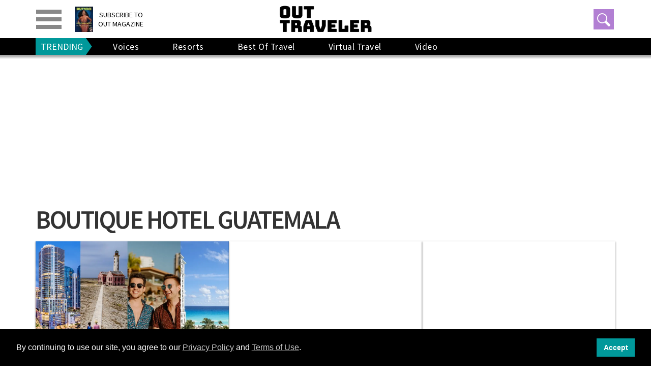

--- FILE ---
content_type: application/javascript; charset=utf-8
request_url: https://fundingchoicesmessages.google.com/f/AGSKWxWaQm74HJPDQ8iydRVMU_7HCnPrpmdZpa50iM8fc3wZin2O6d4seJGsLMbRkmy41Bx-tvpMj-oAs7Ig7MbfY0k1q9N_7gbgoAT9djxxWAtLwKvT417Go_F4-kfw_v4Ce3O1_gc3LhJl8Jnpy5ZoEmlj0J5qzciPANxLlSB89rF4XadYpvjmhc1Hl-W8/_/rollad./adv_468_/adchoice./adprove_/banner460x80.
body_size: -1292
content:
window['8c2a1e54-06bd-47c1-9c44-09c4ca46caf7'] = true;